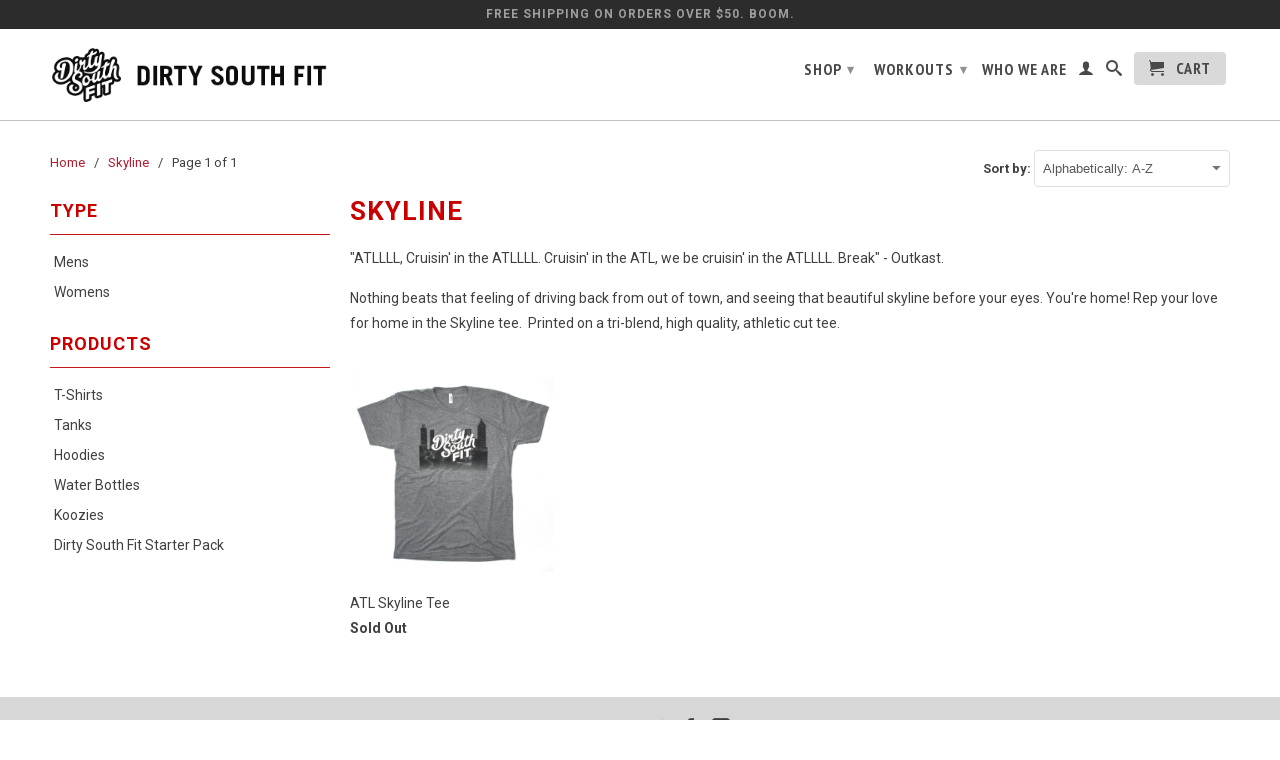

--- FILE ---
content_type: text/html; charset=utf-8
request_url: https://dirtysouthfit.com/collections/skyline
body_size: 13417
content:
<!DOCTYPE html>
<!--[if lt IE 7 ]><html class="ie ie6" lang="en"> <![endif]-->
<!--[if IE 7 ]><html class="ie ie7" lang="en"> <![endif]-->
<!--[if IE 8 ]><html class="ie ie8" lang="en"> <![endif]-->
<!--[if IE 9 ]><html class="ie ie9" lang="en"> <![endif]-->
<!--[if (gte IE 10)|!(IE)]><!--><html lang="en"> <!--<![endif]-->
  <head>
    <meta charset="utf-8">
    <meta http-equiv="cleartype" content="on">
    <meta name="robots" content="index,follow">
      
           
    <title>Skyline - Dirty South Fit</title>
    
    
      <meta name="description" content="&quot;ATLLLL, Cruisin&#39; in the ATLLLL. Cruisin&#39; in the ATL, we be cruisin&#39; in the ATLLLL. Break&quot; - Outkast. Nothing beats that feeling of driving back from out of town, and seeing that beautiful skyline before your eyes. You&#39;re home! Rep your love for home in the Skyline tee.  Printed on a tri-blend, high quality, athletic c" />
    

    <!-- Custom Fonts -->
    <link href="//fonts.googleapis.com/css?family=.|PT+Sans+Narrow:light,normal,bold|Roboto:light,normal,bold|PT+Sans+Narrow:light,normal,bold|Roboto:light,normal,bold" rel="stylesheet" type="text/css" />

    

<meta name="author" content="Dirty South Fit">
<meta property="og:url" content="https://dirtysouthfit.com/collections/skyline">
<meta property="og:site_name" content="Dirty South Fit">


  <meta property="og:type" content="website">
  <meta property="og:title" content="Skyline">
  
  <meta property="og:image" content="http://dirtysouthfit.com/cdn/shop/t/13/assets/logo.png?v=111426765283237364601440845795">
  <meta property="og:image:secure_url" content="https://dirtysouthfit.com/cdn/shop/t/13/assets/logo.png?v=111426765283237364601440845795">
  


  <meta property="og:description" content="&quot;ATLLLL, Cruisin&#39; in the ATLLLL. Cruisin&#39; in the ATL, we be cruisin&#39; in the ATLLLL. Break&quot; - Outkast. Nothing beats that feeling of driving back from out of town, and seeing that beautiful skyline before your eyes. You&#39;re home! Rep your love for home in the Skyline tee.  Printed on a tri-blend, high quality, athletic c">




  <meta name="twitter:site" content="@shopify">

<meta name="twitter:card" content="summary">


    
    

    <!-- Mobile Specific Metas -->
    <meta name="HandheldFriendly" content="True">
    <meta name="MobileOptimized" content="320">
    <meta name="viewport" content="width=device-width, initial-scale=1, maximum-scale=1"> 

    <!-- Stylesheets for Retina 3.0 -->
    <link href="//dirtysouthfit.com/cdn/shop/t/13/assets/styles.scss.css?v=149072383361035837111674755494" rel="stylesheet" type="text/css" media="all" />
    <!--[if lte IE 9]>
      <link href="//dirtysouthfit.com/cdn/shop/t/13/assets/ie.css?v=16370617434440559491440371662" rel="stylesheet" type="text/css" media="all" />
    <![endif]-->
    <!--[if lte IE 7]>
      <script src="//dirtysouthfit.com/cdn/shop/t/13/assets/lte-ie7.js?v=163036231798125265921440371660" type="text/javascript"></script>
    <![endif]-->

    <link rel="shortcut icon" type="image/x-icon" href="//dirtysouthfit.com/cdn/shop/t/13/assets/favicon.png?v=65583089708142449831440843939">
    <link rel="canonical" href="https://dirtysouthfit.com/collections/skyline" />
    
    

    <!-- jQuery and jQuery fallback -->
    <script src="https://ajax.googleapis.com/ajax/libs/jquery/1.11.3/jquery.min.js"></script>
    <script>window.jQuery || document.write("<script src='//dirtysouthfit.com/cdn/shop/t/13/assets/jquery.min.js?v=171470576117159292311440371660'>\x3C/script>")</script>
    <script src="//dirtysouthfit.com/cdn/shop/t/13/assets/app.js?v=181352786381284208821440726750" type="text/javascript"></script>
    
    <script src="//dirtysouthfit.com/cdn/shopifycloud/storefront/assets/themes_support/option_selection-b017cd28.js" type="text/javascript"></script>        
    <script>window.performance && window.performance.mark && window.performance.mark('shopify.content_for_header.start');</script><meta id="shopify-digital-wallet" name="shopify-digital-wallet" content="/8389721/digital_wallets/dialog">
<meta name="shopify-checkout-api-token" content="d786a3b6e3d0ebde5f10de460975f96d">
<meta id="in-context-paypal-metadata" data-shop-id="8389721" data-venmo-supported="false" data-environment="production" data-locale="en_US" data-paypal-v4="true" data-currency="USD">
<link rel="alternate" type="application/atom+xml" title="Feed" href="/collections/skyline.atom" />
<link rel="alternate" type="application/json+oembed" href="https://dirtysouthfit.com/collections/skyline.oembed">
<script async="async" src="/checkouts/internal/preloads.js?locale=en-US"></script>
<link rel="preconnect" href="https://shop.app" crossorigin="anonymous">
<script async="async" src="https://shop.app/checkouts/internal/preloads.js?locale=en-US&shop_id=8389721" crossorigin="anonymous"></script>
<script id="apple-pay-shop-capabilities" type="application/json">{"shopId":8389721,"countryCode":"US","currencyCode":"USD","merchantCapabilities":["supports3DS"],"merchantId":"gid:\/\/shopify\/Shop\/8389721","merchantName":"Dirty South Fit","requiredBillingContactFields":["postalAddress","email"],"requiredShippingContactFields":["postalAddress","email"],"shippingType":"shipping","supportedNetworks":["visa","masterCard","amex","discover","elo","jcb"],"total":{"type":"pending","label":"Dirty South Fit","amount":"1.00"},"shopifyPaymentsEnabled":true,"supportsSubscriptions":true}</script>
<script id="shopify-features" type="application/json">{"accessToken":"d786a3b6e3d0ebde5f10de460975f96d","betas":["rich-media-storefront-analytics"],"domain":"dirtysouthfit.com","predictiveSearch":true,"shopId":8389721,"locale":"en"}</script>
<script>var Shopify = Shopify || {};
Shopify.shop = "dirty-south-fit.myshopify.com";
Shopify.locale = "en";
Shopify.currency = {"active":"USD","rate":"1.0"};
Shopify.country = "US";
Shopify.theme = {"name":"Retina","id":31739201,"schema_name":null,"schema_version":null,"theme_store_id":601,"role":"main"};
Shopify.theme.handle = "null";
Shopify.theme.style = {"id":null,"handle":null};
Shopify.cdnHost = "dirtysouthfit.com/cdn";
Shopify.routes = Shopify.routes || {};
Shopify.routes.root = "/";</script>
<script type="module">!function(o){(o.Shopify=o.Shopify||{}).modules=!0}(window);</script>
<script>!function(o){function n(){var o=[];function n(){o.push(Array.prototype.slice.apply(arguments))}return n.q=o,n}var t=o.Shopify=o.Shopify||{};t.loadFeatures=n(),t.autoloadFeatures=n()}(window);</script>
<script>
  window.ShopifyPay = window.ShopifyPay || {};
  window.ShopifyPay.apiHost = "shop.app\/pay";
  window.ShopifyPay.redirectState = null;
</script>
<script id="shop-js-analytics" type="application/json">{"pageType":"collection"}</script>
<script defer="defer" async type="module" src="//dirtysouthfit.com/cdn/shopifycloud/shop-js/modules/v2/client.init-shop-cart-sync_C5BV16lS.en.esm.js"></script>
<script defer="defer" async type="module" src="//dirtysouthfit.com/cdn/shopifycloud/shop-js/modules/v2/chunk.common_CygWptCX.esm.js"></script>
<script type="module">
  await import("//dirtysouthfit.com/cdn/shopifycloud/shop-js/modules/v2/client.init-shop-cart-sync_C5BV16lS.en.esm.js");
await import("//dirtysouthfit.com/cdn/shopifycloud/shop-js/modules/v2/chunk.common_CygWptCX.esm.js");

  window.Shopify.SignInWithShop?.initShopCartSync?.({"fedCMEnabled":true,"windoidEnabled":true});

</script>
<script>
  window.Shopify = window.Shopify || {};
  if (!window.Shopify.featureAssets) window.Shopify.featureAssets = {};
  window.Shopify.featureAssets['shop-js'] = {"shop-cart-sync":["modules/v2/client.shop-cart-sync_ZFArdW7E.en.esm.js","modules/v2/chunk.common_CygWptCX.esm.js"],"init-fed-cm":["modules/v2/client.init-fed-cm_CmiC4vf6.en.esm.js","modules/v2/chunk.common_CygWptCX.esm.js"],"shop-button":["modules/v2/client.shop-button_tlx5R9nI.en.esm.js","modules/v2/chunk.common_CygWptCX.esm.js"],"shop-cash-offers":["modules/v2/client.shop-cash-offers_DOA2yAJr.en.esm.js","modules/v2/chunk.common_CygWptCX.esm.js","modules/v2/chunk.modal_D71HUcav.esm.js"],"init-windoid":["modules/v2/client.init-windoid_sURxWdc1.en.esm.js","modules/v2/chunk.common_CygWptCX.esm.js"],"shop-toast-manager":["modules/v2/client.shop-toast-manager_ClPi3nE9.en.esm.js","modules/v2/chunk.common_CygWptCX.esm.js"],"init-shop-email-lookup-coordinator":["modules/v2/client.init-shop-email-lookup-coordinator_B8hsDcYM.en.esm.js","modules/v2/chunk.common_CygWptCX.esm.js"],"init-shop-cart-sync":["modules/v2/client.init-shop-cart-sync_C5BV16lS.en.esm.js","modules/v2/chunk.common_CygWptCX.esm.js"],"avatar":["modules/v2/client.avatar_BTnouDA3.en.esm.js"],"pay-button":["modules/v2/client.pay-button_FdsNuTd3.en.esm.js","modules/v2/chunk.common_CygWptCX.esm.js"],"init-customer-accounts":["modules/v2/client.init-customer-accounts_DxDtT_ad.en.esm.js","modules/v2/client.shop-login-button_C5VAVYt1.en.esm.js","modules/v2/chunk.common_CygWptCX.esm.js","modules/v2/chunk.modal_D71HUcav.esm.js"],"init-shop-for-new-customer-accounts":["modules/v2/client.init-shop-for-new-customer-accounts_ChsxoAhi.en.esm.js","modules/v2/client.shop-login-button_C5VAVYt1.en.esm.js","modules/v2/chunk.common_CygWptCX.esm.js","modules/v2/chunk.modal_D71HUcav.esm.js"],"shop-login-button":["modules/v2/client.shop-login-button_C5VAVYt1.en.esm.js","modules/v2/chunk.common_CygWptCX.esm.js","modules/v2/chunk.modal_D71HUcav.esm.js"],"init-customer-accounts-sign-up":["modules/v2/client.init-customer-accounts-sign-up_CPSyQ0Tj.en.esm.js","modules/v2/client.shop-login-button_C5VAVYt1.en.esm.js","modules/v2/chunk.common_CygWptCX.esm.js","modules/v2/chunk.modal_D71HUcav.esm.js"],"shop-follow-button":["modules/v2/client.shop-follow-button_Cva4Ekp9.en.esm.js","modules/v2/chunk.common_CygWptCX.esm.js","modules/v2/chunk.modal_D71HUcav.esm.js"],"checkout-modal":["modules/v2/client.checkout-modal_BPM8l0SH.en.esm.js","modules/v2/chunk.common_CygWptCX.esm.js","modules/v2/chunk.modal_D71HUcav.esm.js"],"lead-capture":["modules/v2/client.lead-capture_Bi8yE_yS.en.esm.js","modules/v2/chunk.common_CygWptCX.esm.js","modules/v2/chunk.modal_D71HUcav.esm.js"],"shop-login":["modules/v2/client.shop-login_D6lNrXab.en.esm.js","modules/v2/chunk.common_CygWptCX.esm.js","modules/v2/chunk.modal_D71HUcav.esm.js"],"payment-terms":["modules/v2/client.payment-terms_CZxnsJam.en.esm.js","modules/v2/chunk.common_CygWptCX.esm.js","modules/v2/chunk.modal_D71HUcav.esm.js"]};
</script>
<script>(function() {
  var isLoaded = false;
  function asyncLoad() {
    if (isLoaded) return;
    isLoaded = true;
    var urls = ["https:\/\/chimpstatic.com\/mcjs-connected\/js\/users\/913e643d9a2b5b97f31e84e4e\/19c487bab5934306be122b1af.js?shop=dirty-south-fit.myshopify.com"];
    for (var i = 0; i < urls.length; i++) {
      var s = document.createElement('script');
      s.type = 'text/javascript';
      s.async = true;
      s.src = urls[i];
      var x = document.getElementsByTagName('script')[0];
      x.parentNode.insertBefore(s, x);
    }
  };
  if(window.attachEvent) {
    window.attachEvent('onload', asyncLoad);
  } else {
    window.addEventListener('load', asyncLoad, false);
  }
})();</script>
<script id="__st">var __st={"a":8389721,"offset":-18000,"reqid":"7d3040ce-a811-4a35-a195-792cad7536a1-1768771791","pageurl":"dirtysouthfit.com\/collections\/skyline","u":"59dcef8a28dc","p":"collection","rtyp":"collection","rid":79848833};</script>
<script>window.ShopifyPaypalV4VisibilityTracking = true;</script>
<script id="captcha-bootstrap">!function(){'use strict';const t='contact',e='account',n='new_comment',o=[[t,t],['blogs',n],['comments',n],[t,'customer']],c=[[e,'customer_login'],[e,'guest_login'],[e,'recover_customer_password'],[e,'create_customer']],r=t=>t.map((([t,e])=>`form[action*='/${t}']:not([data-nocaptcha='true']) input[name='form_type'][value='${e}']`)).join(','),a=t=>()=>t?[...document.querySelectorAll(t)].map((t=>t.form)):[];function s(){const t=[...o],e=r(t);return a(e)}const i='password',u='form_key',d=['recaptcha-v3-token','g-recaptcha-response','h-captcha-response',i],f=()=>{try{return window.sessionStorage}catch{return}},m='__shopify_v',_=t=>t.elements[u];function p(t,e,n=!1){try{const o=window.sessionStorage,c=JSON.parse(o.getItem(e)),{data:r}=function(t){const{data:e,action:n}=t;return t[m]||n?{data:e,action:n}:{data:t,action:n}}(c);for(const[e,n]of Object.entries(r))t.elements[e]&&(t.elements[e].value=n);n&&o.removeItem(e)}catch(o){console.error('form repopulation failed',{error:o})}}const l='form_type',E='cptcha';function T(t){t.dataset[E]=!0}const w=window,h=w.document,L='Shopify',v='ce_forms',y='captcha';let A=!1;((t,e)=>{const n=(g='f06e6c50-85a8-45c8-87d0-21a2b65856fe',I='https://cdn.shopify.com/shopifycloud/storefront-forms-hcaptcha/ce_storefront_forms_captcha_hcaptcha.v1.5.2.iife.js',D={infoText:'Protected by hCaptcha',privacyText:'Privacy',termsText:'Terms'},(t,e,n)=>{const o=w[L][v],c=o.bindForm;if(c)return c(t,g,e,D).then(n);var r;o.q.push([[t,g,e,D],n]),r=I,A||(h.body.append(Object.assign(h.createElement('script'),{id:'captcha-provider',async:!0,src:r})),A=!0)});var g,I,D;w[L]=w[L]||{},w[L][v]=w[L][v]||{},w[L][v].q=[],w[L][y]=w[L][y]||{},w[L][y].protect=function(t,e){n(t,void 0,e),T(t)},Object.freeze(w[L][y]),function(t,e,n,w,h,L){const[v,y,A,g]=function(t,e,n){const i=e?o:[],u=t?c:[],d=[...i,...u],f=r(d),m=r(i),_=r(d.filter((([t,e])=>n.includes(e))));return[a(f),a(m),a(_),s()]}(w,h,L),I=t=>{const e=t.target;return e instanceof HTMLFormElement?e:e&&e.form},D=t=>v().includes(t);t.addEventListener('submit',(t=>{const e=I(t);if(!e)return;const n=D(e)&&!e.dataset.hcaptchaBound&&!e.dataset.recaptchaBound,o=_(e),c=g().includes(e)&&(!o||!o.value);(n||c)&&t.preventDefault(),c&&!n&&(function(t){try{if(!f())return;!function(t){const e=f();if(!e)return;const n=_(t);if(!n)return;const o=n.value;o&&e.removeItem(o)}(t);const e=Array.from(Array(32),(()=>Math.random().toString(36)[2])).join('');!function(t,e){_(t)||t.append(Object.assign(document.createElement('input'),{type:'hidden',name:u})),t.elements[u].value=e}(t,e),function(t,e){const n=f();if(!n)return;const o=[...t.querySelectorAll(`input[type='${i}']`)].map((({name:t})=>t)),c=[...d,...o],r={};for(const[a,s]of new FormData(t).entries())c.includes(a)||(r[a]=s);n.setItem(e,JSON.stringify({[m]:1,action:t.action,data:r}))}(t,e)}catch(e){console.error('failed to persist form',e)}}(e),e.submit())}));const S=(t,e)=>{t&&!t.dataset[E]&&(n(t,e.some((e=>e===t))),T(t))};for(const o of['focusin','change'])t.addEventListener(o,(t=>{const e=I(t);D(e)&&S(e,y())}));const B=e.get('form_key'),M=e.get(l),P=B&&M;t.addEventListener('DOMContentLoaded',(()=>{const t=y();if(P)for(const e of t)e.elements[l].value===M&&p(e,B);[...new Set([...A(),...v().filter((t=>'true'===t.dataset.shopifyCaptcha))])].forEach((e=>S(e,t)))}))}(h,new URLSearchParams(w.location.search),n,t,e,['guest_login'])})(!0,!0)}();</script>
<script integrity="sha256-4kQ18oKyAcykRKYeNunJcIwy7WH5gtpwJnB7kiuLZ1E=" data-source-attribution="shopify.loadfeatures" defer="defer" src="//dirtysouthfit.com/cdn/shopifycloud/storefront/assets/storefront/load_feature-a0a9edcb.js" crossorigin="anonymous"></script>
<script crossorigin="anonymous" defer="defer" src="//dirtysouthfit.com/cdn/shopifycloud/storefront/assets/shopify_pay/storefront-65b4c6d7.js?v=20250812"></script>
<script data-source-attribution="shopify.dynamic_checkout.dynamic.init">var Shopify=Shopify||{};Shopify.PaymentButton=Shopify.PaymentButton||{isStorefrontPortableWallets:!0,init:function(){window.Shopify.PaymentButton.init=function(){};var t=document.createElement("script");t.src="https://dirtysouthfit.com/cdn/shopifycloud/portable-wallets/latest/portable-wallets.en.js",t.type="module",document.head.appendChild(t)}};
</script>
<script data-source-attribution="shopify.dynamic_checkout.buyer_consent">
  function portableWalletsHideBuyerConsent(e){var t=document.getElementById("shopify-buyer-consent"),n=document.getElementById("shopify-subscription-policy-button");t&&n&&(t.classList.add("hidden"),t.setAttribute("aria-hidden","true"),n.removeEventListener("click",e))}function portableWalletsShowBuyerConsent(e){var t=document.getElementById("shopify-buyer-consent"),n=document.getElementById("shopify-subscription-policy-button");t&&n&&(t.classList.remove("hidden"),t.removeAttribute("aria-hidden"),n.addEventListener("click",e))}window.Shopify?.PaymentButton&&(window.Shopify.PaymentButton.hideBuyerConsent=portableWalletsHideBuyerConsent,window.Shopify.PaymentButton.showBuyerConsent=portableWalletsShowBuyerConsent);
</script>
<script data-source-attribution="shopify.dynamic_checkout.cart.bootstrap">document.addEventListener("DOMContentLoaded",(function(){function t(){return document.querySelector("shopify-accelerated-checkout-cart, shopify-accelerated-checkout")}if(t())Shopify.PaymentButton.init();else{new MutationObserver((function(e,n){t()&&(Shopify.PaymentButton.init(),n.disconnect())})).observe(document.body,{childList:!0,subtree:!0})}}));
</script>
<link id="shopify-accelerated-checkout-styles" rel="stylesheet" media="screen" href="https://dirtysouthfit.com/cdn/shopifycloud/portable-wallets/latest/accelerated-checkout-backwards-compat.css" crossorigin="anonymous">
<style id="shopify-accelerated-checkout-cart">
        #shopify-buyer-consent {
  margin-top: 1em;
  display: inline-block;
  width: 100%;
}

#shopify-buyer-consent.hidden {
  display: none;
}

#shopify-subscription-policy-button {
  background: none;
  border: none;
  padding: 0;
  text-decoration: underline;
  font-size: inherit;
  cursor: pointer;
}

#shopify-subscription-policy-button::before {
  box-shadow: none;
}

      </style>

<script>window.performance && window.performance.mark && window.performance.mark('shopify.content_for_header.end');</script>
  <link href="https://monorail-edge.shopifysvc.com" rel="dns-prefetch">
<script>(function(){if ("sendBeacon" in navigator && "performance" in window) {try {var session_token_from_headers = performance.getEntriesByType('navigation')[0].serverTiming.find(x => x.name == '_s').description;} catch {var session_token_from_headers = undefined;}var session_cookie_matches = document.cookie.match(/_shopify_s=([^;]*)/);var session_token_from_cookie = session_cookie_matches && session_cookie_matches.length === 2 ? session_cookie_matches[1] : "";var session_token = session_token_from_headers || session_token_from_cookie || "";function handle_abandonment_event(e) {var entries = performance.getEntries().filter(function(entry) {return /monorail-edge.shopifysvc.com/.test(entry.name);});if (!window.abandonment_tracked && entries.length === 0) {window.abandonment_tracked = true;var currentMs = Date.now();var navigation_start = performance.timing.navigationStart;var payload = {shop_id: 8389721,url: window.location.href,navigation_start,duration: currentMs - navigation_start,session_token,page_type: "collection"};window.navigator.sendBeacon("https://monorail-edge.shopifysvc.com/v1/produce", JSON.stringify({schema_id: "online_store_buyer_site_abandonment/1.1",payload: payload,metadata: {event_created_at_ms: currentMs,event_sent_at_ms: currentMs}}));}}window.addEventListener('pagehide', handle_abandonment_event);}}());</script>
<script id="web-pixels-manager-setup">(function e(e,d,r,n,o){if(void 0===o&&(o={}),!Boolean(null===(a=null===(i=window.Shopify)||void 0===i?void 0:i.analytics)||void 0===a?void 0:a.replayQueue)){var i,a;window.Shopify=window.Shopify||{};var t=window.Shopify;t.analytics=t.analytics||{};var s=t.analytics;s.replayQueue=[],s.publish=function(e,d,r){return s.replayQueue.push([e,d,r]),!0};try{self.performance.mark("wpm:start")}catch(e){}var l=function(){var e={modern:/Edge?\/(1{2}[4-9]|1[2-9]\d|[2-9]\d{2}|\d{4,})\.\d+(\.\d+|)|Firefox\/(1{2}[4-9]|1[2-9]\d|[2-9]\d{2}|\d{4,})\.\d+(\.\d+|)|Chrom(ium|e)\/(9{2}|\d{3,})\.\d+(\.\d+|)|(Maci|X1{2}).+ Version\/(15\.\d+|(1[6-9]|[2-9]\d|\d{3,})\.\d+)([,.]\d+|)( \(\w+\)|)( Mobile\/\w+|) Safari\/|Chrome.+OPR\/(9{2}|\d{3,})\.\d+\.\d+|(CPU[ +]OS|iPhone[ +]OS|CPU[ +]iPhone|CPU IPhone OS|CPU iPad OS)[ +]+(15[._]\d+|(1[6-9]|[2-9]\d|\d{3,})[._]\d+)([._]\d+|)|Android:?[ /-](13[3-9]|1[4-9]\d|[2-9]\d{2}|\d{4,})(\.\d+|)(\.\d+|)|Android.+Firefox\/(13[5-9]|1[4-9]\d|[2-9]\d{2}|\d{4,})\.\d+(\.\d+|)|Android.+Chrom(ium|e)\/(13[3-9]|1[4-9]\d|[2-9]\d{2}|\d{4,})\.\d+(\.\d+|)|SamsungBrowser\/([2-9]\d|\d{3,})\.\d+/,legacy:/Edge?\/(1[6-9]|[2-9]\d|\d{3,})\.\d+(\.\d+|)|Firefox\/(5[4-9]|[6-9]\d|\d{3,})\.\d+(\.\d+|)|Chrom(ium|e)\/(5[1-9]|[6-9]\d|\d{3,})\.\d+(\.\d+|)([\d.]+$|.*Safari\/(?![\d.]+ Edge\/[\d.]+$))|(Maci|X1{2}).+ Version\/(10\.\d+|(1[1-9]|[2-9]\d|\d{3,})\.\d+)([,.]\d+|)( \(\w+\)|)( Mobile\/\w+|) Safari\/|Chrome.+OPR\/(3[89]|[4-9]\d|\d{3,})\.\d+\.\d+|(CPU[ +]OS|iPhone[ +]OS|CPU[ +]iPhone|CPU IPhone OS|CPU iPad OS)[ +]+(10[._]\d+|(1[1-9]|[2-9]\d|\d{3,})[._]\d+)([._]\d+|)|Android:?[ /-](13[3-9]|1[4-9]\d|[2-9]\d{2}|\d{4,})(\.\d+|)(\.\d+|)|Mobile Safari.+OPR\/([89]\d|\d{3,})\.\d+\.\d+|Android.+Firefox\/(13[5-9]|1[4-9]\d|[2-9]\d{2}|\d{4,})\.\d+(\.\d+|)|Android.+Chrom(ium|e)\/(13[3-9]|1[4-9]\d|[2-9]\d{2}|\d{4,})\.\d+(\.\d+|)|Android.+(UC? ?Browser|UCWEB|U3)[ /]?(15\.([5-9]|\d{2,})|(1[6-9]|[2-9]\d|\d{3,})\.\d+)\.\d+|SamsungBrowser\/(5\.\d+|([6-9]|\d{2,})\.\d+)|Android.+MQ{2}Browser\/(14(\.(9|\d{2,})|)|(1[5-9]|[2-9]\d|\d{3,})(\.\d+|))(\.\d+|)|K[Aa][Ii]OS\/(3\.\d+|([4-9]|\d{2,})\.\d+)(\.\d+|)/},d=e.modern,r=e.legacy,n=navigator.userAgent;return n.match(d)?"modern":n.match(r)?"legacy":"unknown"}(),u="modern"===l?"modern":"legacy",c=(null!=n?n:{modern:"",legacy:""})[u],f=function(e){return[e.baseUrl,"/wpm","/b",e.hashVersion,"modern"===e.buildTarget?"m":"l",".js"].join("")}({baseUrl:d,hashVersion:r,buildTarget:u}),m=function(e){var d=e.version,r=e.bundleTarget,n=e.surface,o=e.pageUrl,i=e.monorailEndpoint;return{emit:function(e){var a=e.status,t=e.errorMsg,s=(new Date).getTime(),l=JSON.stringify({metadata:{event_sent_at_ms:s},events:[{schema_id:"web_pixels_manager_load/3.1",payload:{version:d,bundle_target:r,page_url:o,status:a,surface:n,error_msg:t},metadata:{event_created_at_ms:s}}]});if(!i)return console&&console.warn&&console.warn("[Web Pixels Manager] No Monorail endpoint provided, skipping logging."),!1;try{return self.navigator.sendBeacon.bind(self.navigator)(i,l)}catch(e){}var u=new XMLHttpRequest;try{return u.open("POST",i,!0),u.setRequestHeader("Content-Type","text/plain"),u.send(l),!0}catch(e){return console&&console.warn&&console.warn("[Web Pixels Manager] Got an unhandled error while logging to Monorail."),!1}}}}({version:r,bundleTarget:l,surface:e.surface,pageUrl:self.location.href,monorailEndpoint:e.monorailEndpoint});try{o.browserTarget=l,function(e){var d=e.src,r=e.async,n=void 0===r||r,o=e.onload,i=e.onerror,a=e.sri,t=e.scriptDataAttributes,s=void 0===t?{}:t,l=document.createElement("script"),u=document.querySelector("head"),c=document.querySelector("body");if(l.async=n,l.src=d,a&&(l.integrity=a,l.crossOrigin="anonymous"),s)for(var f in s)if(Object.prototype.hasOwnProperty.call(s,f))try{l.dataset[f]=s[f]}catch(e){}if(o&&l.addEventListener("load",o),i&&l.addEventListener("error",i),u)u.appendChild(l);else{if(!c)throw new Error("Did not find a head or body element to append the script");c.appendChild(l)}}({src:f,async:!0,onload:function(){if(!function(){var e,d;return Boolean(null===(d=null===(e=window.Shopify)||void 0===e?void 0:e.analytics)||void 0===d?void 0:d.initialized)}()){var d=window.webPixelsManager.init(e)||void 0;if(d){var r=window.Shopify.analytics;r.replayQueue.forEach((function(e){var r=e[0],n=e[1],o=e[2];d.publishCustomEvent(r,n,o)})),r.replayQueue=[],r.publish=d.publishCustomEvent,r.visitor=d.visitor,r.initialized=!0}}},onerror:function(){return m.emit({status:"failed",errorMsg:"".concat(f," has failed to load")})},sri:function(e){var d=/^sha384-[A-Za-z0-9+/=]+$/;return"string"==typeof e&&d.test(e)}(c)?c:"",scriptDataAttributes:o}),m.emit({status:"loading"})}catch(e){m.emit({status:"failed",errorMsg:(null==e?void 0:e.message)||"Unknown error"})}}})({shopId: 8389721,storefrontBaseUrl: "https://dirtysouthfit.com",extensionsBaseUrl: "https://extensions.shopifycdn.com/cdn/shopifycloud/web-pixels-manager",monorailEndpoint: "https://monorail-edge.shopifysvc.com/unstable/produce_batch",surface: "storefront-renderer",enabledBetaFlags: ["2dca8a86"],webPixelsConfigList: [{"id":"127500437","eventPayloadVersion":"v1","runtimeContext":"LAX","scriptVersion":"1","type":"CUSTOM","privacyPurposes":["ANALYTICS"],"name":"Google Analytics tag (migrated)"},{"id":"shopify-app-pixel","configuration":"{}","eventPayloadVersion":"v1","runtimeContext":"STRICT","scriptVersion":"0450","apiClientId":"shopify-pixel","type":"APP","privacyPurposes":["ANALYTICS","MARKETING"]},{"id":"shopify-custom-pixel","eventPayloadVersion":"v1","runtimeContext":"LAX","scriptVersion":"0450","apiClientId":"shopify-pixel","type":"CUSTOM","privacyPurposes":["ANALYTICS","MARKETING"]}],isMerchantRequest: false,initData: {"shop":{"name":"Dirty South Fit","paymentSettings":{"currencyCode":"USD"},"myshopifyDomain":"dirty-south-fit.myshopify.com","countryCode":"US","storefrontUrl":"https:\/\/dirtysouthfit.com"},"customer":null,"cart":null,"checkout":null,"productVariants":[],"purchasingCompany":null},},"https://dirtysouthfit.com/cdn","fcfee988w5aeb613cpc8e4bc33m6693e112",{"modern":"","legacy":""},{"shopId":"8389721","storefrontBaseUrl":"https:\/\/dirtysouthfit.com","extensionBaseUrl":"https:\/\/extensions.shopifycdn.com\/cdn\/shopifycloud\/web-pixels-manager","surface":"storefront-renderer","enabledBetaFlags":"[\"2dca8a86\"]","isMerchantRequest":"false","hashVersion":"fcfee988w5aeb613cpc8e4bc33m6693e112","publish":"custom","events":"[[\"page_viewed\",{}],[\"collection_viewed\",{\"collection\":{\"id\":\"79848833\",\"title\":\"Skyline\",\"productVariants\":[{\"price\":{\"amount\":20.0,\"currencyCode\":\"USD\"},\"product\":{\"title\":\"ATL Skyline Tee\",\"vendor\":\"Dirty South Fit\",\"id\":\"1877192321\",\"untranslatedTitle\":\"ATL Skyline Tee\",\"url\":\"\/products\/atl-skyline-tee\",\"type\":\"Men\"},\"id\":\"5826621505\",\"image\":{\"src\":\"\/\/dirtysouthfit.com\/cdn\/shop\/products\/skyline_gray.jpg?v=1440780176\"},\"sku\":\"\",\"title\":\"S\",\"untranslatedTitle\":\"S\"}]}}]]"});</script><script>
  window.ShopifyAnalytics = window.ShopifyAnalytics || {};
  window.ShopifyAnalytics.meta = window.ShopifyAnalytics.meta || {};
  window.ShopifyAnalytics.meta.currency = 'USD';
  var meta = {"products":[{"id":1877192321,"gid":"gid:\/\/shopify\/Product\/1877192321","vendor":"Dirty South Fit","type":"Men","handle":"atl-skyline-tee","variants":[{"id":5826621505,"price":2000,"name":"ATL Skyline Tee - S","public_title":"S","sku":""},{"id":5826621569,"price":2000,"name":"ATL Skyline Tee - M","public_title":"M","sku":""},{"id":5826621633,"price":2000,"name":"ATL Skyline Tee - L","public_title":"L","sku":""},{"id":5826621697,"price":2000,"name":"ATL Skyline Tee - XL","public_title":"XL","sku":""},{"id":5826621761,"price":2000,"name":"ATL Skyline Tee - XXL","public_title":"XXL","sku":""}],"remote":false}],"page":{"pageType":"collection","resourceType":"collection","resourceId":79848833,"requestId":"7d3040ce-a811-4a35-a195-792cad7536a1-1768771791"}};
  for (var attr in meta) {
    window.ShopifyAnalytics.meta[attr] = meta[attr];
  }
</script>
<script class="analytics">
  (function () {
    var customDocumentWrite = function(content) {
      var jquery = null;

      if (window.jQuery) {
        jquery = window.jQuery;
      } else if (window.Checkout && window.Checkout.$) {
        jquery = window.Checkout.$;
      }

      if (jquery) {
        jquery('body').append(content);
      }
    };

    var hasLoggedConversion = function(token) {
      if (token) {
        return document.cookie.indexOf('loggedConversion=' + token) !== -1;
      }
      return false;
    }

    var setCookieIfConversion = function(token) {
      if (token) {
        var twoMonthsFromNow = new Date(Date.now());
        twoMonthsFromNow.setMonth(twoMonthsFromNow.getMonth() + 2);

        document.cookie = 'loggedConversion=' + token + '; expires=' + twoMonthsFromNow;
      }
    }

    var trekkie = window.ShopifyAnalytics.lib = window.trekkie = window.trekkie || [];
    if (trekkie.integrations) {
      return;
    }
    trekkie.methods = [
      'identify',
      'page',
      'ready',
      'track',
      'trackForm',
      'trackLink'
    ];
    trekkie.factory = function(method) {
      return function() {
        var args = Array.prototype.slice.call(arguments);
        args.unshift(method);
        trekkie.push(args);
        return trekkie;
      };
    };
    for (var i = 0; i < trekkie.methods.length; i++) {
      var key = trekkie.methods[i];
      trekkie[key] = trekkie.factory(key);
    }
    trekkie.load = function(config) {
      trekkie.config = config || {};
      trekkie.config.initialDocumentCookie = document.cookie;
      var first = document.getElementsByTagName('script')[0];
      var script = document.createElement('script');
      script.type = 'text/javascript';
      script.onerror = function(e) {
        var scriptFallback = document.createElement('script');
        scriptFallback.type = 'text/javascript';
        scriptFallback.onerror = function(error) {
                var Monorail = {
      produce: function produce(monorailDomain, schemaId, payload) {
        var currentMs = new Date().getTime();
        var event = {
          schema_id: schemaId,
          payload: payload,
          metadata: {
            event_created_at_ms: currentMs,
            event_sent_at_ms: currentMs
          }
        };
        return Monorail.sendRequest("https://" + monorailDomain + "/v1/produce", JSON.stringify(event));
      },
      sendRequest: function sendRequest(endpointUrl, payload) {
        // Try the sendBeacon API
        if (window && window.navigator && typeof window.navigator.sendBeacon === 'function' && typeof window.Blob === 'function' && !Monorail.isIos12()) {
          var blobData = new window.Blob([payload], {
            type: 'text/plain'
          });

          if (window.navigator.sendBeacon(endpointUrl, blobData)) {
            return true;
          } // sendBeacon was not successful

        } // XHR beacon

        var xhr = new XMLHttpRequest();

        try {
          xhr.open('POST', endpointUrl);
          xhr.setRequestHeader('Content-Type', 'text/plain');
          xhr.send(payload);
        } catch (e) {
          console.log(e);
        }

        return false;
      },
      isIos12: function isIos12() {
        return window.navigator.userAgent.lastIndexOf('iPhone; CPU iPhone OS 12_') !== -1 || window.navigator.userAgent.lastIndexOf('iPad; CPU OS 12_') !== -1;
      }
    };
    Monorail.produce('monorail-edge.shopifysvc.com',
      'trekkie_storefront_load_errors/1.1',
      {shop_id: 8389721,
      theme_id: 31739201,
      app_name: "storefront",
      context_url: window.location.href,
      source_url: "//dirtysouthfit.com/cdn/s/trekkie.storefront.cd680fe47e6c39ca5d5df5f0a32d569bc48c0f27.min.js"});

        };
        scriptFallback.async = true;
        scriptFallback.src = '//dirtysouthfit.com/cdn/s/trekkie.storefront.cd680fe47e6c39ca5d5df5f0a32d569bc48c0f27.min.js';
        first.parentNode.insertBefore(scriptFallback, first);
      };
      script.async = true;
      script.src = '//dirtysouthfit.com/cdn/s/trekkie.storefront.cd680fe47e6c39ca5d5df5f0a32d569bc48c0f27.min.js';
      first.parentNode.insertBefore(script, first);
    };
    trekkie.load(
      {"Trekkie":{"appName":"storefront","development":false,"defaultAttributes":{"shopId":8389721,"isMerchantRequest":null,"themeId":31739201,"themeCityHash":"7978474795023316381","contentLanguage":"en","currency":"USD","eventMetadataId":"9b8d67cf-bdae-4323-9ae4-c343dfafe9b6"},"isServerSideCookieWritingEnabled":true,"monorailRegion":"shop_domain","enabledBetaFlags":["65f19447"]},"Session Attribution":{},"S2S":{"facebookCapiEnabled":false,"source":"trekkie-storefront-renderer","apiClientId":580111}}
    );

    var loaded = false;
    trekkie.ready(function() {
      if (loaded) return;
      loaded = true;

      window.ShopifyAnalytics.lib = window.trekkie;

      var originalDocumentWrite = document.write;
      document.write = customDocumentWrite;
      try { window.ShopifyAnalytics.merchantGoogleAnalytics.call(this); } catch(error) {};
      document.write = originalDocumentWrite;

      window.ShopifyAnalytics.lib.page(null,{"pageType":"collection","resourceType":"collection","resourceId":79848833,"requestId":"7d3040ce-a811-4a35-a195-792cad7536a1-1768771791","shopifyEmitted":true});

      var match = window.location.pathname.match(/checkouts\/(.+)\/(thank_you|post_purchase)/)
      var token = match? match[1]: undefined;
      if (!hasLoggedConversion(token)) {
        setCookieIfConversion(token);
        window.ShopifyAnalytics.lib.track("Viewed Product Category",{"currency":"USD","category":"Collection: skyline","collectionName":"skyline","collectionId":79848833,"nonInteraction":true},undefined,undefined,{"shopifyEmitted":true});
      }
    });


        var eventsListenerScript = document.createElement('script');
        eventsListenerScript.async = true;
        eventsListenerScript.src = "//dirtysouthfit.com/cdn/shopifycloud/storefront/assets/shop_events_listener-3da45d37.js";
        document.getElementsByTagName('head')[0].appendChild(eventsListenerScript);

})();</script>
  <script>
  if (!window.ga || (window.ga && typeof window.ga !== 'function')) {
    window.ga = function ga() {
      (window.ga.q = window.ga.q || []).push(arguments);
      if (window.Shopify && window.Shopify.analytics && typeof window.Shopify.analytics.publish === 'function') {
        window.Shopify.analytics.publish("ga_stub_called", {}, {sendTo: "google_osp_migration"});
      }
      console.error("Shopify's Google Analytics stub called with:", Array.from(arguments), "\nSee https://help.shopify.com/manual/promoting-marketing/pixels/pixel-migration#google for more information.");
    };
    if (window.Shopify && window.Shopify.analytics && typeof window.Shopify.analytics.publish === 'function') {
      window.Shopify.analytics.publish("ga_stub_initialized", {}, {sendTo: "google_osp_migration"});
    }
  }
</script>
<script
  defer
  src="https://dirtysouthfit.com/cdn/shopifycloud/perf-kit/shopify-perf-kit-3.0.4.min.js"
  data-application="storefront-renderer"
  data-shop-id="8389721"
  data-render-region="gcp-us-central1"
  data-page-type="collection"
  data-theme-instance-id="31739201"
  data-theme-name=""
  data-theme-version=""
  data-monorail-region="shop_domain"
  data-resource-timing-sampling-rate="10"
  data-shs="true"
  data-shs-beacon="true"
  data-shs-export-with-fetch="true"
  data-shs-logs-sample-rate="1"
  data-shs-beacon-endpoint="https://dirtysouthfit.com/api/collect"
></script>
</head>
  <body class="collection">
    <div>
      <div id="header" class="mm-fixed-top">
        <a href="#nav" class="icon-menu"> <span>Menu</span></a>
        <a href="#cart" class="icon-cart right"> <span>Cart</span></a>
      </div>
      
      <div class="hidden">
        <div id="nav">
          <ul>
            
              
                <li ><a href="/pages/products">Shop</a>
                  <ul>
                    
                      
                        <li ><a href="/products/dirty-south-fit-starter-pack">Dirty South Fit Starter Pack</a></li>
                      
                    
                      
                        <li ><a href="/collections/t-shirts">The T-shirts</a></li>
                      
                    
                      
                        <li ><a href="/collections/tanks">The Tanks   </a></li>
                      
                    
                      
                        <li ><a href="/collections/accessories">The Accessories   </a></li>
                      
                    
                  </ul>
                </li>
              
            
              
                <li ><a href="https://dirtysouthfit.com/blogs/news/tagged/weekend-workout">Workouts</a>
                  <ul>
                    
                      
                        <li ><a href="https://dirtysouthfit.com/blogs/news/tagged/weekend-workout">FREE Weekend Workout</a></li>
                      
                    
                  </ul>
                </li>
              
            
              
                <li ><a href="/pages/about-us">Who We Are</a></li>
              
            
            
              
                <li>
                  <a href="/account/login" id="customer_login_link">My Account</a>
                </li>
              
            
          </ul>
        </div> 
          
        <form action="/checkout" method="post" id="cart">
          <ul data-money-format="$ {{amount}}" data-shop-currency="USD" data-shop-name="Dirty South Fit">
            <li class="mm-subtitle"><a class="mm-subclose continue" href="#cart">Continue Shopping</a></li>

            
              <li class="mm-label empty_cart"><a href="/cart">Your Cart is Empty</a></li>
            
          </ul>
        </form>
      </div>

      <div class="header mm-fixed-top header_bar">
        
          <div class="promo_banner">
            Free shipping on orders over $50. Boom.
          </div>
        

        <div class="container"> 
          <div class="four columns logo">
            <a href="https://dirtysouthfit.com" title="Dirty South Fit">
              
                <img src="//dirtysouthfit.com/cdn/shop/t/13/assets/logo.png?v=111426765283237364601440845795" alt="Dirty South Fit" data-src="//dirtysouthfit.com/cdn/shop/t/13/assets/logo.png?v=111426765283237364601440845795" data-src-home="//dirtysouthfit.com/cdn/shop/t/13/assets/logo_home.png?v=111426765283237364601440845795" />
              
            </a>
          </div>

          <div class="twelve columns nav mobile_hidden">
            <ul class="menu">
              
                

                  
                  
                  
                  

                  <li><a href="/pages/products" class="sub-menu  ">Shop                     
                    <span class="arrow">▾</span></a> 
                    <div class="dropdown ">
                      <ul>
                        
                        
                        
                          
                          <li><a href="/products/dirty-south-fit-starter-pack">Dirty South Fit Starter Pack</a></li>
                          

                          
                        
                          
                          <li><a href="/collections/t-shirts">The T-shirts</a></li>
                          

                          
                        
                          
                          <li><a href="/collections/tanks">The Tanks   </a></li>
                          

                          
                        
                          
                          <li><a href="/collections/accessories">The Accessories   </a></li>
                          

                          
                        
                      </ul>
                    </div>
                  </li>
                
              
                

                  
                  
                  
                  

                  <li><a href="https://dirtysouthfit.com/blogs/news/tagged/weekend-workout" class="sub-menu  ">Workouts                     
                    <span class="arrow">▾</span></a> 
                    <div class="dropdown ">
                      <ul>
                        
                        
                        
                          
                          <li><a href="https://dirtysouthfit.com/blogs/news/tagged/weekend-workout">FREE Weekend Workout</a></li>
                          

                          
                        
                      </ul>
                    </div>
                  </li>
                
              
                
                  <li><a href="/pages/about-us" class="top-link ">Who We Are</a></li>
                
              
            
              
              
                <li>
                  <a href="/account" title="My Account " class="icon-user"></a>
                </li>
              
              
                <li>
                  <a href="/search" title="Search" class="icon-search" id="search-toggle"></a>
                </li>
              
              
              <li>
                <a href="#cart" class="icon-cart cart-button"> <span>Cart</span></a>
              </li>
            </ul>
          </div>
        </div>
      </div>


      
        <div class="container main content"> 
      

      

      
        

  <div class="sixteen columns breadcrumb clearfix">
    <div class="eight columns breadcrumb_text alpha">
      
          <span itemprop="itemListElement" itemscope itemtype="http://schema.org/ListItem"><a href="https://dirtysouthfit.com" title="Dirty South Fit" itemprop="item"><span itemprop="name">Home</span></a></span> 
          &nbsp; / &nbsp;
          <span itemprop="itemListElement" itemscope itemtype="http://schema.org/ListItem"><a href="/collections/skyline" title="Skyline" itemprop="item"><span itemprop="name">Skyline</span></a></span>       
          
        
                
            &nbsp; / &nbsp; Page 1 of 1
          
        
    </div>

    
      

     
        <div class="four columns section_select omega offset-by-four">
          <label for="sort-by" class="inline">Sort by: </label> 
          <select id="sort-by">
            <option value="manual">Featured</option>
            <option value="best-selling">Best Selling</option>
            <option value="title-ascending">Alphabetically: A-Z</option>
            <option value="title-descending">Alphabetically: Z-A</option>
            <option value="price-ascending">Price: Low to High</option>
            <option value="price-descending">Price: High to Low</option>
            <option value="created-descending">Date: New to Old</option>
            <option value="created-ascending">Date: Old to New</option>
          </select>
          <script type="text/javascript">
            // <![CDATA[  
              $('#sort-by')
                .val('title-ascending')
                .bind('change', function() {
                  Shopify.queryParams.sort_by = $(this).val();
                  location.search = $.param(Shopify.queryParams);
              });
            // ]]>
          </script>
        </div>
      
    
  </div>

  
    <div class="sidebar four columns">
  
  
  
    <h4 class="toggle"><span>+</span>Type</h4>
    <ul class="blog_list toggle_list">
      
        <li>
          <a  href="/collections/mens" title="Mens">Mens</a>
          
          
        </li>
      
        <li>
          <a  href="/collections/womens" title="Womens">Womens</a>
          
          
        </li>
      
    </ul>
  
  
  
    <h4 class="toggle"><span>+</span>Products</h4>
    <ul class="blog_list toggle_list">
      
        <li>
          <a  href="/collections/t-shirts" title="T-Shirts">T-Shirts</a>
          
          
            
          
            

            
          
        </li>
      
        <li>
          <a  href="/collections/tanks" title="Tanks">Tanks</a>
          
          
            
          
            

            
          
        </li>
      
        <li>
          <a  href="/products/atl-hoodie" title="Hoodies">Hoodies</a>
          
          
        </li>
      
        <li>
          <a  href="/products/water-bottle" title="Water Bottles">Water Bottles</a>
          
          
        </li>
      
        <li>
          <a  href="/products/koozies" title="Koozies">Koozies</a>
          
          
        </li>
      
        <li>
          <a  href="/products/dirty-south-fit-starter-pack" title="Dirty South Fit Starter Pack">Dirty South Fit Starter Pack</a>
          
          
        </li>
      
    </ul>
  
  
  
  

  

  

  

  
</div>
    <div class="twelve columns">
  

    
      <h1>Skyline</h1>
    

    
      <div class="section clearfix collection_description">    
        <p>"ATLLLL, Cruisin' in the ATLLLL. Cruisin' in the ATL, we be cruisin' in the ATLLLL. Break" - Outkast.</p>
<p>Nothing beats that feeling of driving back from out of town, and seeing that beautiful skyline before your eyes. You're home! Rep your love for home in the Skyline tee.  Printed on a tri-blend, high quality, athletic cut tee.</p>
      </div>
    

    
      
      
      





<div itemtype="http://schema.org/ItemList">
  
    
      

        
  <div class="three columns alpha thumbnail even" itemprop="itemListElement" itemscope itemtype="http://schema.org/Product">


  
  

  <a href="/collections/skyline/products/atl-skyline-tee" itemprop="url">
    <div class="relative product_image">
      <img src="//dirtysouthfit.com/cdn/shop/t/13/assets/loader.gif?v=38408244440897529091440371660" data-src="//dirtysouthfit.com/cdn/shop/products/skyline_gray_large.jpg?v=1440780176" data-src-retina="//dirtysouthfit.com/cdn/shop/products/skyline_gray_grande.jpg?v=1440780176" alt="ATL Skyline Tee" />

      
        <span data-fancybox-href="#product-1877192321" class="quick_shop action_button" data-gallery="product-1877192321-gallery">
          + Quick Shop
        </span>
      
    </div>

    <div class="info">            
      <span class="title" itemprop="name">ATL Skyline Tee</span>
      

      
        <span class="price " itemprop="offers" itemscope itemtype="http://schema.org/Offer">
          
            <span class="sold_out">Sold Out</span>
          
          
        </span>
      

      
  

  
    
    
  

    </div>
    

    
    
    
  </a>
</div>


  <div id="product-1877192321" class="modal product-1877192321">
    <div class="container section" style="width: inherit">
      
      <div class="eight columns" style="padding-left: 15px">
        

<div class="flexslider product_gallery " id="product-1877192321-gallery">
  <ul class="slides">
    
      <li data-thumb="//dirtysouthfit.com/cdn/shop/products/skyline_gray_grande.jpg?v=1440780176" data-title="ATL Skyline Tee">
        
          <a href="//dirtysouthfit.com/cdn/shop/products/skyline_gray.jpg?v=1440780176" class="fancybox" rel="group" data-fancybox-group="1877192321" title="ATL Skyline Tee">
            <img src="//dirtysouthfit.com/cdn/shop/t/13/assets/loader.gif?v=38408244440897529091440371660" data-src="//dirtysouthfit.com/cdn/shop/products/skyline_gray_grande.jpg?v=1440780176" data-src-retina="//dirtysouthfit.com/cdn/shop/products/skyline_gray_1024x1024.jpg?v=1440780176" alt="ATL Skyline Tee" data-index="0" data-image-id="4421509953" data-cloudzoom="zoomImage: '//dirtysouthfit.com/cdn/shop/products/skyline_gray.jpg?v=1440780176', tintColor: '#ffffff', zoomPosition: 'inside', zoomOffsetX: 0, touchStartDelay: 250" class="cloudzoom featured_image" />
          </a>
        
      </li>
    
      <li data-thumb="//dirtysouthfit.com/cdn/shop/products/detail_scriptskyline_gray_tee_grande.jpg?v=1440780176" data-title="ATL Skyline Tee">
        
          <a href="//dirtysouthfit.com/cdn/shop/products/detail_scriptskyline_gray_tee.jpg?v=1440780176" class="fancybox" rel="group" data-fancybox-group="1877192321" title="ATL Skyline Tee">
            <img src="//dirtysouthfit.com/cdn/shop/t/13/assets/loader.gif?v=38408244440897529091440371660" data-src="//dirtysouthfit.com/cdn/shop/products/detail_scriptskyline_gray_tee_grande.jpg?v=1440780176" data-src-retina="//dirtysouthfit.com/cdn/shop/products/detail_scriptskyline_gray_tee_1024x1024.jpg?v=1440780176" alt="ATL Skyline Tee" data-index="1" data-image-id="4453062145" data-cloudzoom="zoomImage: '//dirtysouthfit.com/cdn/shop/products/detail_scriptskyline_gray_tee.jpg?v=1440780176', tintColor: '#ffffff', zoomPosition: 'inside', zoomOffsetX: 0, touchStartDelay: 250" class="cloudzoom " />
          </a>
        
      </li>
    
  </ul>
</div>
      </div>
      
      <div class="six columns">
        <h3>ATL Skyline Tee</h3>
        

        
          <p class="modal_price">
            <span class="sold_out">Sold Out</span>
            <span class="current_price ">
              
            </span>
            <span class="was_price">
              
            </span>
          </p>
        
            
  <div class="notify_form notify-form-1877192321" id="notify-form-1877192321" >
    <p class="message"></p>
    <form method="post" action="/contact#contact_form" id="contact_form" accept-charset="UTF-8" class="contact-form"><input type="hidden" name="form_type" value="contact" /><input type="hidden" name="utf8" value="✓" />
      
        <p>
          <label for="contact[email]">Notify me when this product is available:</label>
          
          
            <input required type="email" class="notify_email" name="contact[email]" id="contact[email]" placeholder="Enter your email address..." value="" />
          
          
          <input type="hidden" name="contact[body]" class="notify_form_message" data-body="Please notify me when ATL Skyline Tee becomes available - https://dirtysouthfit.com/collections/skyline" value="Please notify me when ATL Skyline Tee becomes available - https://dirtysouthfit.com/collections/skyline" />
          <input class="action_button" type="submit" value="Send" style="margin-bottom:0px" />    
        </p>
      
    </form>
  </div>

         

        
          
            <p>
              "ATLLLL, Cruisin' in the ATLLLL. Cruisin' in the ATL, we be cruisin' in the ATLLLL. Break" - Outkast. Nothing beats that feeling of driving back from out of town, and...
            </p>
          
          <p>
            <a href="/collections/skyline/products/atl-skyline-tee" class="view_product_info" title="ATL Skyline Tee">View full product details &raquo;</a>
          </p>
          <hr />
        
        
        
          
        

        
      </div>
    </div>
  </div>


          
          
        
          
    
  
</div>
    

    


  </div>


      

      </div>
      <div class="sub-footer">
        <div class="container">

          <div class="four columns">
            
              <h6 class="title">Main Menu</h6>
              <ul class="footer_menu">
                
                  <li><a href="/pages/products" title="Shop">Shop</a></li>
                
                  <li><a href="https://dirtysouthfit.com/blogs/news/tagged/weekend-workout" title="Workouts">Workouts</a></li>
                
                  <li><a href="/pages/about-us" title="Who We Are">Who We Are</a></li>
                
              </ul>
            
          </div>

          <div class="four columns">
            
              <h6 class="title">Footer</h6>
              <ul class="footer_menu">
                
                  <li><a href="/search" title="Search">Search</a></li>
                
                  <li><a href="/pages/contact-us" title="Contact Us">Contact Us</a></li>
                
              </ul>
            
          </div>

          <div class="four columns">
            

            
            <ul class="social_icons">
              
                <li><a href="https://twitter.com/dirty_south_fit" title="Dirty South Fit on Twitter" rel="me" target="_blank" class="icon-twitter"></a></li>
              
              
              
                <li><a href="https://www.facebook.com/dirtysouthfit" title="Dirty South Fit on Facebook" rel="me" target="_blank" class="icon-facebook"></a></li>
              
              
              
              
              

              
              
              
              
              
              
              
              
              

              
                <li><a href="https://instagram.com/dirtysouthfit/" title="Dirty South Fit on Instagram" rel="me" target="_blank" class="icon-instagram"></a></li>
              

              
                <li><a href="mailto:hollaback@dirtysouthfit.com" title="Email Dirty South Fit" target="_blank" class="icon-mail"></a></li>
              
            </ul>
            
          </div>

          <div class="four columns">
            
              <h6 class="title">News &amp; Updates</h6>
              <p>Sign up to get the latest on sales, new releases and more …</p>
              <div class="newsletter ">
  <p class="message"></p>
  
    <form action="//dirtysouthfit.us11.list-manage.com/subscribe/post?u=913e643d9a2b5b97f31e84e4e&amp;id=a7f33e1909" method="post" name="mc-embedded-subscribe-form" class="contact-form" target="_blank">
      
      <input type="email" value="" name="EMAIL" class="contact_email" placeholder="Enter your email address...">
      <input type="submit" value="Sign Up" class="action_button sign_up" name="subscribe" />
    </form>
  
</div>
            
          </div>

          <div class="sixteen columns mobile_only">
            <p class="mobile_only">
              
            </p>
          </div>
        </div>
      </div> 
    
      <div class="footer">
        <div class="container">
          <div class="sixteen columns">
            <p class="credits">
              &copy; 2026 Dirty South Fit.
              
              
                Designed by <a href="http://outofthesandbox.com/" target="_blank" title="Retina Shopify Theme by Out of the Sandbox">Out of the Sandbox</a>.
              
              <a target="_blank" rel="nofollow" href="https://www.shopify.com?utm_campaign=poweredby&amp;utm_medium=shopify&amp;utm_source=onlinestore">Powered by Shopify</a>
            </p>
            <p class="payment_methods">
              <img src="//dirtysouthfit.com/cdn/shop/t/13/assets/cc-paypal.png?v=174202452972730596531440371659" alt="PayPal" />
              
              <img src="//dirtysouthfit.com/cdn/shop/t/13/assets/cc-visa.png?v=24130210200861287211440371659" alt="Visa" />
              
              <img src="//dirtysouthfit.com/cdn/shop/t/13/assets/cc-mastercard.png?v=118592089745282423381440371659" alt="Mastercard" />
              <img src="//dirtysouthfit.com/cdn/shop/t/13/assets/cc-amex.png?v=172981041889577201311440371659" alt="American Express" />
              
              
              
              
            </p>
          </div>
        </div>
      </div>

      <div id="search">
        <div class="container">
          <div class="ten columns offset-by-three center">
            <div class="right search-close">
                X
            </div>
            <form action="/search">
              
              <span class="icon-search search-submit"></span>
              <input type="text" name="q" placeholder="Search Dirty South Fit..." value="" autocapitalize="off" autocomplete="off" autocorrect="off" />
            </form>
          </div>
        </div>
      </div>
    </div>
        
    


    
  </body>
</html>